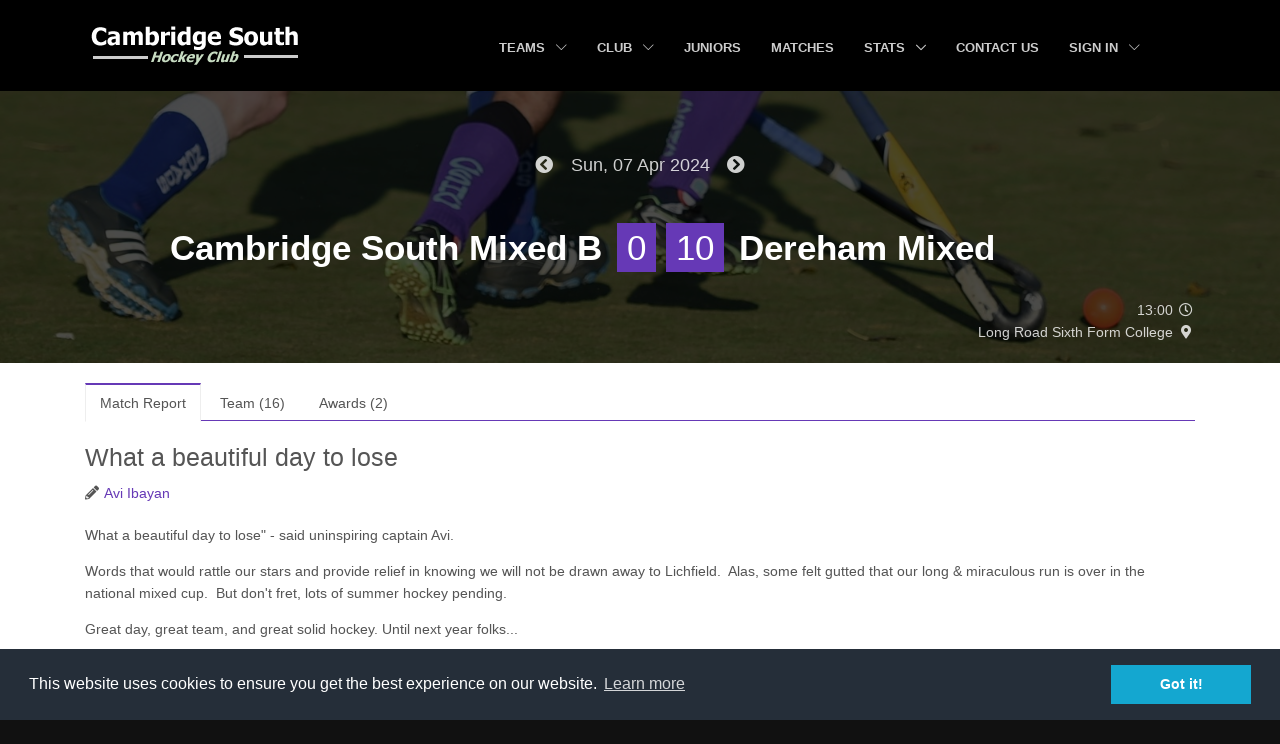

--- FILE ---
content_type: text/html; charset=utf-8
request_url: https://cambridgesouthhockeyclub.co.uk/matches/6264/
body_size: 42962
content:







  
  





<!DOCTYPE html>
<html lang="en">

<head>
  <title>Cambridge South Hockey Club | What a beautiful day to lose</title>
  <meta name="description" content="We are a friendly, lively, Cambridge-based club who run several men's and ladies' teams as well as indoor, veterans and mixed sides and a growing junior section.">
  <meta charset="utf-8">
  <meta name="viewport" content="width=device-width, initial-scale=1, shrink-to-fit=no">
  <meta http-equiv="x-ua-compatible" content="ie=edge"> 
  <meta name="keywords" content="Cambridge, Hockey, Club, ">
  <meta name="google-site-verification" content="eUvtMzSkmJ0mzqjwpjJNy0-hEfemcWuWE2yf33Xqg70" />
  <meta name="version" content="1.1.12">
   

  
  
  <!-- Favicon and touch icons -->
  <link rel="shortcut icon" href="https://cshc-v3.s3.amazonaws.com/static/ico/favicon.ico">
  <link rel="apple-touch-icon-precomposed" href="https://cshc-v3.s3.amazonaws.com/static/ico/apple-touch-icon.png" />
  <link rel="apple-touch-icon-precomposed" sizes="57x57" href="https://cshc-v3.s3.amazonaws.com/static/ico/apple-touch-icon-57x57.png" />
  <link rel="apple-touch-icon-precomposed" sizes="72x72" href="https://cshc-v3.s3.amazonaws.com/static/ico/apple-touch-icon-72x72.png" />
  <link rel="apple-touch-icon-precomposed" sizes="76x76" href="https://cshc-v3.s3.amazonaws.com/static/ico/apple-touch-icon-76x76.png" />
  <link rel="apple-touch-icon-precomposed" sizes="114x114" href="https://cshc-v3.s3.amazonaws.com/static/ico/apple-touch-icon-114x114.png" />
  <link rel="apple-touch-icon-precomposed" sizes="120x120" href="https://cshc-v3.s3.amazonaws.com/static/ico/apple-touch-icon-120x120.png" />
  <link rel="apple-touch-icon-precomposed" sizes="144x144" href="https://cshc-v3.s3.amazonaws.com/static/ico/apple-touch-icon-144x144.png" />
  <link rel="apple-touch-icon-precomposed" sizes="152x152" href="https://cshc-v3.s3.amazonaws.com/static/ico/apple-touch-icon-152x152.png" />
  <link rel="apple-touch-icon-precomposed" sizes="180x180" href="https://cshc-v3.s3.amazonaws.com/static/ico/apple-touch-icon-180x180.png" />

  <link rel="stylesheet" href="https://cshc-v3.s3.amazonaws.com/media/CACHE/css/54f260668cd0.css" type="text/css" />
  <link rel="stylesheet" href="https://use.fontawesome.com/releases/v5.0.13/css/all.css">
  <link rel="stylesheet" href="https://cshc-v3.s3.amazonaws.com/media/CACHE/css/0b4e5a865f96.css" type="text/css" />
  
  <link rel="stylesheet" href="https://cshc-v3.s3.amazonaws.com/media/CACHE/css/2bf496202fc2.css" type="text/css" />
  
 
  
  
  
  <script type="text/javascript" src="//platform-api.sharethis.com/js/sharethis.js#property=5a197be106d3310011e612b3&product=inline-share-buttons"></script>
  

  
  

<link rel="stylesheet" type="text/css" href="//cdnjs.cloudflare.com/ajax/libs/cookieconsent2/3.0.3/cookieconsent.min.css" />
<script src="//cdnjs.cloudflare.com/ajax/libs/cookieconsent2/3.0.3/cookieconsent.min.js"></script>
<script>
window.addEventListener("load", function(){
window.cookieconsent.initialise({
  "palette": {
    "popup": {
      "background": "#252e39"
    },
    "button": {
      "background": "#14a7d0"
    }
  },
  "content": {
    "href": "/cookie-policy/"
  }
})});
</script>
</head>

<body>
  <main>
    <header id="js-header" class="u-header u-header--static" data-header-fix-moment="100" data-event="hover">
      <div class="u-header__section u-header__section--dark g-transition-0_3 g-py-10 g-bg-black" data-header-fix-moment-exclude="g-py-10" data-header-fix-moment-classes="u-shadow-v18 g-py-0">
        



<nav class="js-mega-menu navbar navbar-expand-lg hs-menu-horizontal">
  <div class="container">
    <!-- Responsive Toggle Button -->
    <button class="navbar-toggler navbar-toggler-right btn g-line-height-1 g-brd-none g-pa-0 g-pos-abs g-top-3 g-right-0" type="button" aria-label="Toggle navigation" aria-expanded="false" aria-controls="navBar" data-toggle="collapse" data-target="#navBar">
      <span class="hamburger hamburger--slider">
    <span class="hamburger-box">
      <span class="hamburger-inner"></span>
      </span>
      </span>
    </button>
    <!-- End Responsive Toggle Button -->

    <!-- Logo -->
    <a href="/" class="navbar-brand">
      <img src="https://cshc-v3.s3.amazonaws.com/static/img/logo.png" alt="CSHC Logo">
    </a>
    <!-- End Logo -->

    <!-- Navigation -->
    <div class="collapse navbar-collapse align-items-center flex-sm-row g-pt-10 g-pt-5--lg g-mr-40--lg" id="navBar">
      <ul class="navbar-nav text-uppercase g-pos-rel g-font-weight-600 ml-auto">
        
        <!-- Teams -->
        <li class="hs-has-mega-menu nav-item  g-mx-10--lg g-mx-15--xl" data-animation-in="fadeIn" data-animation-out="fadeOut" data-position="left" data-max-width="70%">
          <a id="mega-menu-label-teams" href="#" class="nav-link g-py-7 g-px-0" aria-haspopup="true" aria-expanded="false">Teams
              <i class="hs-icon hs-icon-arrow-bottom g-font-size-11 g-ml-7"></i>
          </a>
          <div class="w-100 hs-mega-menu u-shadow-v11 font-weight-normal g-brd-top g-brd-primary g-brd-top-2 g-bg-black g-mt-21 g-mt-11--lg--scrolling" aria-labelledby="mega-menu-label-teams" style="display: none;">
              <div class="row align-items-stretch no-gutters">
                
                <div class="col-lg-4 g-mt-10 ">
                  <h4 class="h5 text-uppercase g-font-weight-600">Mens</h4>
                  <ul class="list-unstyled">
                    
                    <li class="dropdown-item ">
                      <a href="/teams/m1/" class="nav-link">Mens 1sts</a>
                    </li>
                    
                    <li class="dropdown-item ">
                      <a href="/teams/m2/" class="nav-link">Mens 2nds</a>
                    </li>
                    
                    <li class="dropdown-item ">
                      <a href="/teams/m3/" class="nav-link">Mens 3rds</a>
                    </li>
                    
                    <li class="dropdown-item ">
                      <a href="/teams/m4/" class="nav-link">Mens 4ths</a>
                    </li>
                    
                    <li class="dropdown-item ">
                      <a href="/teams/m5/" class="nav-link">Mens 5ths</a>
                    </li>
                    
                    <li class="dropdown-item ">
                      <a href="/teams/m6/" class="nav-link">Mens 6ths</a>
                    </li>
                    
                    <li class="dropdown-item ">
                      <a href="/teams/m7/" class="nav-link">Mens 7ths</a>
                    </li>
                    
                    <li class="dropdown-item  g-brd-top g-brd-gray-dark-v3">
                      <a href="/teams/m-in/" class="nav-link">Mens Indoor</a>
                    </li>
                    
                    <li class="dropdown-item ">
                      <a href="/teams/mv/" class="nav-link">Mens Vets</a>
                    </li>
                    
                    </ul>
                </div>
                
                <div class="col-lg-4 g-mt-10 g-brd-left--lg g-brd-gray-light-v5">
                  <h4 class="h5 text-uppercase g-font-weight-600">Ladies</h4>
                  <ul class="list-unstyled">
                    
                    <li class="dropdown-item ">
                      <a href="/teams/l1/" class="nav-link">Ladies 1sts</a>
                    </li>
                    
                    <li class="dropdown-item ">
                      <a href="/teams/l2/" class="nav-link">Ladies 2nds</a>
                    </li>
                    
                    <li class="dropdown-item ">
                      <a href="/teams/l3/" class="nav-link">Ladies 3rds</a>
                    </li>
                    
                    <li class="dropdown-item ">
                      <a href="/teams/l4/" class="nav-link">Ladies 4ths</a>
                    </li>
                    
                    <li class="dropdown-item ">
                      <a href="/teams/l5/" class="nav-link">Ladies 5ths</a>
                    </li>
                    
                    <li class="dropdown-item ">
                      <a href="/teams/l6/" class="nav-link">Ladies 6ths</a>
                    </li>
                    
                    <li class="dropdown-item ">
                      <a href="/teams/l7/" class="nav-link">Ladies 7ths</a>
                    </li>
                    
                    <li class="dropdown-item  g-brd-top g-brd-gray-dark-v3">
                      <a href="/teams/l-in/" class="nav-link">Ladies Indoor</a>
                    </li>
                    
                    <li class="dropdown-item ">
                      <a href="/teams/lv/" class="nav-link">Ladies Vets</a>
                    </li>
                    
                    </ul>
                </div>
                
                <div class="col-lg-4 g-mt-10 g-brd-left--lg g-brd-gray-light-v5">
                  <h4 class="h5 text-uppercase g-font-weight-600">Other</h4>
                  <ul class="list-unstyled">
                    
                    <li class="dropdown-item ">
                      <a href="/teams/mixed-a/" class="nav-link">Mixed A</a>
                    </li>
                    
                    <li class="dropdown-item ">
                      <a href="/teams/mixed-b/" class="nav-link">Mixed B</a>
                    </li>
                    
                    </ul>
                </div>
                
              </div>
              <div class="row no-gutters">
                <div class="g-brd-top g-brd-white text-lg-center dropdown-item ">
                    <a href="/teams/" class="nav-link">All Teams</a>
                </div>
              </div>
          </div>
        </li>

        <!-- Club -->
        <li class="hs-has-mega-menu nav-item g-mx-10--lg g-mx-15--xl" data-animation-in="fadeIn" data-animation-out="fadeOut" data-position="left"  data-max-width="55%">
          <a id="mega-menu-label-club" href="#" class="nav-link g-py-7 g-px-0" aria-haspopup="true" aria-expanded="false">Club
            <i class="hs-icon hs-icon-arrow-bottom g-font-size-11 g-ml-7"></i>
          </a>
          <div class="w-100 hs-mega-menu u-shadow-v11 font-weight-normal g-brd-top g-brd-primary g-brd-top-2 g-bg-black g-mt-21 g-mt-11--lg--scrolling" aria-labelledby="mega-menu-label-club" style="display: none;">
            <div class="row align-items-stretch no-gutters">
              <div class="col-lg-6 g-mt-10">
                  <h4 class="h5 text-uppercase g-font-weight-600">Playing</h4>
                  <ul class="list-unstyled">
                    <li class="dropdown-item ">
                      <a href="/join-us/" class="nav-link">Join Us</a>
                    </li>
                    <li class="dropdown-item ">
                      <a href="/about/directions/" class="nav-link">Directions</a>
                    </li>
                    <li class="dropdown-item ">
                      <a href="/training/" class="nav-link">Training</a>
                    </li>
                    <li class="dropdown-item">
                      <a href="/join-us/#fees" class="nav-link">Fees</a>
                    </li>
                    <li class="dropdown-item ">
                      <a href="/about/kit/" class="nav-link">Kit</a>
                    </li>
                    <li class="dropdown-item ">
                      <a href="/training/masters/" class="nav-link">Women's Masters</a>
                    </li>
                  </ul>
                </div>
                <div class="col-lg-6 g-mt-10 g-brd-left--lg g-brd-gray-light-v5">
                  <h4 class="h5 text-uppercase g-font-weight-600">Club Info</h4>
                  <ul class="list-unstyled">
                    <li class="dropdown-item ">
                      <a href="/about/" class="nav-link">About Us</a>
                    </li>
                    <li class="dropdown-item ">
                      <a href="/blog/" class="nav-link">News</a>
                    </li>
                    <li class="dropdown-item ">
                      <a href="/about/committee/" class="nav-link">Committee</a>
                    </li>
                    <li class="dropdown-item ">
                      <a href="/calendar/" class="nav-link">Calendar</a>
                    </li>
                    <li class="dropdown-item">
                      <a href="http://shop.cambridgesouthhockeyclub.co.uk" class="nav-link">Shop</a>
                    </li>
                    <li class="dropdown-item ">
                      <a href="/offers" class="nav-link">Members Offers</a>
                    </li>
                  </ul>
                </div>
            </div>
          </div>
        </li>

        <li class="nav-item g-mx-10--lg g-mx-15--xl">
          <a href="/juniors/" class="nav-link g-py-7 g-px-0 ">Juniors
          </a>
        </li>

        <li class="nav-item g-mx-10--lg g-mx-15--xl">
          <a href="/matches/" class="nav-link g-py-7 g-px-0 ">Matches
          </a>
        </li>

        <li class="nav-item hs-has-sub-menu  g-mx-10--lg g-mx-15--xl" data-animation-in="fadeIn" data-animation-out="fadeOut">
          <a id="nav-link--stats" href="#" class="nav-link g-py-7 g-px-0" aria-haspopup="true" aria-expanded="false" aria-controls="nav-submenu--stats">Stats
          </a>
          <ul class="hs-sub-menu list-unstyled u-shadow-v11 g-bg-black g-brd-top g-brd-primary g-brd-top-2 g-min-width-220 g-mt-21 g-mt-11--lg--scrolling" id="nav-submenu--stats" aria-labelledby="nav-link--stats" style="display: none;">
            <li class="dropdown-item g-brd-bottom g-brd-white ">
              <a href="/stats/" class="nav-link">Overview</a>
            </li>
            <li class="dropdown-item ">
                <a href="/members/" class="nav-link">Member Playing Records</a>
            </li>
            <li class="dropdown-item ">
              <a href="/teams/playing-record/" class="nav-link">Team Playing Records</a>
            </li>
            <li class="dropdown-item ">
              <a href="/matches/goal-king/" class="nav-link">Goal King</a>
            </li>
            <li class="dropdown-item ">
              <a href="/teams/southerners/" class="nav-link">Southerners League</a>
            </li>
            <li class="dropdown-item ">
              <a href="/opposition/clubs/" class="nav-link">Rivals</a>
            </li>
            <li class="dropdown-item ">
              <a href="/matches/accidental-tourist/" class="nav-link">Accidental Tourist</a>
            </li>
            <li class="dropdown-item ">
              <a href="/matches/naughty-step/" class="nav-link">The Naughty Step</a>
            </li>
            <li class="dropdown-item ">
              <a href="/awards/end-of-season/" class="nav-link">Club Award Winners</a>
            </li>
          </ul>
        </li>

        <li class="nav-item g-mx-10--lg g-mx-15--xl">
          <a href="/contact/" class="nav-link g-py-7 g-px-0 ">Contact Us
        
          </a>
        </li>

        
        
        <li class="hs-has-mega-menu nav-item g-mx-10--lg g-mx-15--xl" data-animation-in="fadeIn" data-animation-out="fadeOut" data-position="left">
          <a id="mega-menu-label-login" href="#" class="nav-link g-py-7 g-px-0" aria-haspopup="true" aria-expanded="false">Sign In
            <i class="hs-icon hs-icon-arrow-bottom g-font-size-11 g-ml-7"></i>
          </a>
          <div class="w-100 g-bg-black hs-mega-menu u-shadow-v11 font-weight-normal g-brd-top g-brd-primary g-brd-top-2 g-mt-21 g-mt-11--lg--scrolling" aria-labelledby="mega-menu-label-login" style="display: none;">
            <form class="g-pa-30" action="/accounts/login/" method="post"><input type='hidden' name='csrfmiddlewaretoken' value='JjXTHiC9WiitwhwOAna0XZNyUFGmL02uou8yFR7APdVu7j3P3Djwbc3NIWr5Ummq' />
              <input type="hidden" name="next" value="/matches/6264/"/>
              <div class="g-max-width-780 mx-auto">
                <div class="row">
                  <div class="col-lg-5 g-mb-20 g-mb-0--lg">
                      <input class="form-control g-color-white g-color-white--focus g-bg-transparent g-bg-transparent--focus g-brd-white-opacity-0_3 g-brd-white--focus g-py-13 g-px-15" type="email" name="login" placeholder="Email" tabindex="1">
                      <small class="d-block g-px-15 g-py-5">
                      <a class="g-color-white-opacity-0_8 g-color-white--hover" href="/accounts/signup/">Create a new account</a>
                    </small>
                  </div>
        
                  <div class="col-lg-5 g-mb-20 g-mb-0--lg">
                    <input class="form-control g-color-white g-color-white--focus g-bg-transparent g-bg-transparent--focus g-brd-white-opacity-0_3 g-brd-white--focus g-py-13 g-px-15" type="password" name="password" placeholder="Password" tabindex="2">
                    <small class="d-block g-px-15 g-py-5">
                      <a class="g-color-white-opacity-0_8 g-color-white--hover" href="/accounts/password/reset/">Forgotten password?</a>
                     </small>
                  </div>
        
                  <div class="col-lg-2 text-md-right text-lg-left">
                    <button class="btn u-btn-primary text-uppercase g-py-13 g-px-15" type="submit" tabindex="3">Sign In</button>
                  </div>
                </div>
                <div class="row">
                  <div class="col-lg-5">
                    <div class="d-block g-pt-15">
                      <label class="u-check g-pl-25 g-color-white-opacity-0_8 g-color-white--hover">
                        <input class="g-hidden-xs-up g-pos-abs g-top-0 g-left-0" type="checkbox" name="remember"  checked="">
                        <div class="u-check-icon-checkbox-v4 g-color-white g-color-white--focus g-bg-transparent g-bg-transparent--focus g-brd-white-opacity-0_3 g-brd-white--focus g-absolute-centered--y g-left-0">
                          <i class="fas g-rounded-2" data-check-icon=""></i>
                        </div>
                        Keep signed in
                      </label>
                    </div>
                  </div>
                </div>
                
                <div class="row">
                  <div class="col-lg-12">
                    <div class="d-flex justify-content-center text-center g-mb-30">
                      <div class="d-inline-block align-self-center g-width-50 g-height-1 g-bg-gray-light-v1"></div>
                      <span class="align-self-center g-color-gray-dark-v3 mx-4">OR</span>
                      <div class="d-inline-block align-self-center g-width-50 g-height-1 g-bg-gray-light-v1"></div>
                    </div>
                    

<ul class="list-inline text-center mb-4">
  <li class="list-inline-item g-mx-2">
    <a class="u-icon-v1 u-icon-size--sm u-icon-slide-up--hover g-color-white g-bg-facebook rounded-circle" href="javascript:allauth.facebook.login%28%27%27%2C%20%27authenticate%27%2C%20%27login%27%29">
      <i class="g-font-size-default g-line-height-1 u-icon__elem-regular fab fa-facebook-f"></i>
      <i class="g-font-size-default g-line-height-0_8 u-icon__elem-hover fab fa-facebook-f"></i>
    </a>
  </li>
  <li class="list-inline-item g-mx-2">
    <a class="u-icon-v1 u-icon-size--sm u-icon-slide-up--hover g-color-white g-bg-twitter rounded-circle" href="/accounts/twitter/login/?method=oauth2">
      <i class="g-font-size-default g-line-height-1 u-icon__elem-regular fab fa-twitter"></i>
      <i class="g-font-size-default g-line-height-0_8 u-icon__elem-hover fab fa-twitter"></i>
    </a>
  </li>
  <li class="list-inline-item g-mx-2">
    <a class="u-icon-v1 u-icon-size--sm u-icon-slide-up--hover g-color-white g-bg-google-plus rounded-circle" href="/accounts/google/login/?method=oauth2">
      <i class="g-font-size-default g-line-height-1 u-icon__elem-regular fab fa-google"></i>
      <i class="g-font-size-default g-line-height-0_8 u-icon__elem-hover fab fa-google"></i>
    </a>
  </li>
  <li class="list-inline-item g-mx-2">
    <a class="u-icon-v1 u-icon-size--sm u-icon-slide-up--hover g-color-white g-bg-linkedin rounded-circle" href="/accounts/linkedin_oauth2/login/?method=oauth2">
      <i class="g-font-size-default g-line-height-1 u-icon__elem-regular fab fa-linkedin-in"></i>
      <i class="g-font-size-default g-line-height-0_8 u-icon__elem-hover fab fa-linkedin-in"></i>
    </a>
  </li>
</ul>



<div id="fb-root"></div>
<script id="allauth-facebook-settings" type="application/json">
{"appId": "2146751588684280", "version": "v4.0", "locale": "en_GB", "initParams": {"appId": "2146751588684280", "version": "v4.0", "cookie": true}, "loginOptions": {"auth_type": "reauthenticate", "scope": "email,public_profile", "auth_nonce": "1hHYI3D4XF8K24aUDRInTdmbRtixgLZN"}, "loginByTokenUrl": "https://cambridgesouthhockeyclub.co.uk/accounts/facebook/login/token/", "cancelUrl": "https://cambridgesouthhockeyclub.co.uk/accounts/social/login/cancelled/", "logoutUrl": "https://cambridgesouthhockeyclub.co.uk/accounts/logout/", "loginUrl": "https://cambridgesouthhockeyclub.co.uk/accounts/facebook/login/", "errorUrl": "https://cambridgesouthhockeyclub.co.uk/accounts/social/login/error/", "csrfToken": "eJ7yIiRNh50VaDxcJ6yXgf35jhbroB1VTUidGRmea0DWLF4dcmHtusjk7yWaxXlR"}
</script>
<script type="text/javascript" src="https://cshc-v3.s3.amazonaws.com/static/facebook/js/fbconnect.js"></script>




    
                  </div>              
                </div>
                
              </div>
            </form>
          </div>
        </li>
        
      </ul>
    </div>
    <!-- End Navigation -->
  </div>
</nav>

      </div>
    </header>
    
    








<section class="g-bg-cover g-bg-size-cover g-bg-pos-bottom-center g-bg-black-opacity-0_7--after" data-bg-img-src="https://cshc-v3.s3.amazonaws.com/static/img/matches/mixed.jpg" style="background-image: url(&quot;https://cshc-v3.s3.amazonaws.com/static/img/matches/mixed.jpg&quot;);">
  <div class="match-header container g-pos-rel g-z-index-1 g-py-20">
    <div class="g-py-20 g-py-40--lg g-color-white-opacity-0_8 text-center g-font-size-14 g-font-size-16--md g-font-size-18--lg">
      <a class="g-color-white-opacity-0_8 g-color-white--hover" href="/matches/6266/" title="Mixed-B 2-4 Blackheath Outcasts">
        <i class="fas fa-fw fa-chevron-circle-left g-mr-10"></i></a>
      <a href="#" class="g-color-white-opacity-0_8 g-color-white--hover" data-toggle="popover" data-trigger="focus" data-html="true" data-placement="bottom" data-content="&lt;ul id=&quot;matches-on-date-popover&quot; class=&quot;list-unstyled text-left&quot;&gt;
  
    
      &lt;li class=&quot;g-my-6&quot;&gt;
        &lt;a class=&quot;ellipsize&quot; href=&quot;/matches/6263/&quot; title=&quot;Match details&quot;&gt;
          &lt;i class=&quot;g-mr-5 fas fa-file-alt&quot;&gt;&lt;/i&gt;
          Mixed-A 3-4 Bromsgrove Mixed
        &lt;/a&gt;
        
      &lt;/li&gt;
    
  
&lt;/ul&gt;
" data-original-title="Other matches on Sun, 07 Apr 2024">
        Sun, 07 Apr 2024</a>
      <a class="g-color-white-opacity-0_8 g-color-white--hover" href="/matches/6593/" title="Mixed-B 0-2 Bishops Stortford Mixed B">
        <i class="fas fa-fw fa-chevron-circle-right g-ml-10"></i></a>
    </div>
    <table>
      <tbody>
        <tr class="g-font-size-16 g-font-size-26--md g-font-size-35--lg">
          <td class="team-name our-team text-right">
            <a class="g-color-white no-break" href="/teams/mixed-b/">Cambridge South Mixed B</a>
          </td>
          <td class="team-score">
            <div class="text-center g-color-white">
              
                <span class="team-score-box">0</span>
                <span class="team-score-box">10</span>
              
            </div>
          </td>
          <td class="team-name opp-team text-left">
            <a class="g-color-white" href="/opposition/clubs/dereham/">Dereham Mixed</a>
          </td>
        </tr>
        <tr>
          <td class="scorers text-right">
            <div class="g-color-white-opacity-0_8 g-font-size-14 g-font-size-16--md g-font-size-18--lg">
              
            </div>
          </td>
        </tr>
      </tbody>
    </table>
    <div class="d-flex justify-content-between align-items-end">
      <div class="g-color-white-opacity-0_8 g-pt-20 g-font-size-14 g-font-size-16--md g-font-size-18--lg">
        
        
        
      </div>
      <div class="text-right g-color-white-opacity-0_8 g-pt-20">
        <div>13:00<i class="far fa-clock fa-fw g-ml-5"></i></div>
        <div><a class="g-color-white-opacity-0_8 g-color-white--hover" href="/venues/long-road/" title="Venue details">Long Road Sixth Form College</a><i class="fas fa-map-marker-alt fa-fw g-ml-5"></i></div>
      </div>
    </div>
  </div>
</section>
<section class="container g-pt-20 g-pb-40">
  <!-- Nav tabs -->
  <ul class="nav u-nav-cshc u-nav-primary" role="tablist" data-target="tabs-match-detail" data-btn-classes="btn btn-md btn-block u-btn-outline-primary">
    
      

<li class="nav-item">
  <a id="tab-nav-report" class="nav-link active" data-toggle="tab" href="#tab-report" role="tab">Match Report</a>
</li>
      

<li class="nav-item">
  <a id="tab-nav-team" class="nav-link" data-toggle="tab" href="#tab-team" role="tab">Team (16)</a>
</li>
      

<li class="nav-item">
  <a id="tab-nav-awards" class="nav-link" data-toggle="tab" href="#tab-awards" role="tab">Awards (2)</a>
</li>
    
  </ul>
  <!-- End Nav tabs -->

  <!-- Tab panes -->
  <div id="tabs-match-detail" class="tab-content g-pt-20">
    
      

<div class="tab-pane fade show active" id="tab-report" role="tabpanel">
  


<div class="g-mb-20 g-color-main">
  <h3>What a beautiful day to lose</h3>
  
    <i class="fas fa-pencil-alt g-mr-5"></i><a href='/members/1046/' title='Avi Ibayan'>Avi Ibayan</a>
  
</div>
<div class="g-mb-20 cshc-article g-color-main">
  
    <p>What a beautiful day to lose&quot; - said uninspiring captain Avi.</p>

<p>Words that would rattle our stars and provide relief in knowing we will not be drawn away to Lichfield.&nbsp; Alas, some felt gutted that our long &amp; miraculous run is over in the national mixed cup.&nbsp; But don&#39;t fret, lots of summer hockey pending.</p>

<p>Great day, great team, and great solid hockey. Until next year folks...</p>

<p>Full match report pending.</p>

  
</div>
<div id="comments g-py-40">
  <div class="sharethis-inline-share-buttons"></div>
  

<div  class="u-heading-v1-4 g-bg-main g-brd-gray-light-v2 g-my-20">
  <h2 class="h3 u-heading-v1__title">Comments</h2>
</div>
  



<div id="comments-None" data-object-id="None" class="comments  empty">
  
</div>








  <section class="g-brd-around g-brd-5 g-brd-gray-light-v4 g-pa-30">
    <div class="row">
      <div class="col-md-9 align-self-center">
        <h3 class="h4">You must be logged in to comment.
        </h3>
        <p class="lead g-mb-20 g-mb-0--md">If you haven't created an account yet, you can <a href="/accounts/signup/">sign up here</a>.</p>
      </div>
  
      <div class="col-md-3 align-self-center text-md-right">
        <a class="btn btn-md u-btn-primary g-brd-2 rounded-0" href="/accounts/login/?next=/matches/6264/#comment-form-6264">Login</a>
      </div>
    </div>
  </section>



    
</div>
</div>
      

<div class="tab-pane fade show" id="tab-team" role="tabpanel">
  


<div class="row g-my-20">
  
    <div class="col-6 col-md-4 col-lg-3 col-xl-2">
      <a title="View profile" href="/members/677/">
        <div class="d-flex align-items-center g-mb-20">
          


<div class="flex-2 g-pr-10 g-pos-rel">
  
    <img class="u-shadow-v29 w-100 rounded-circle" src="https://cshc-v3.s3.amazonaws.com/media/cache/a3/f7/a3f78bd87c8eb5ef720b743302dadbb4.png">
  
</div>
          <h4 class="flex-3 ellipsize g-font-size-18 g-font-size-18--md g-font-size-16--lg g-font-weight-600 mb-1">George<br/>Toynton</h4>
        </div>
      </a>
    </div>
  
    <div class="col-6 col-md-4 col-lg-3 col-xl-2">
      <a title="View profile" href="/members/365/">
        <div class="d-flex align-items-center g-mb-20">
          


<div class="flex-2 g-pr-10 g-pos-rel">
  
    <img class="u-shadow-v29 w-100 rounded-circle" src="https://cshc-v3.s3.amazonaws.com/media/cache/bb/b0/bbb0228104edbc57f301e09f40f82061.jpg">
  
</div>
          <h4 class="flex-3 ellipsize g-font-size-18 g-font-size-18--md g-font-size-16--lg g-font-weight-600 mb-1">Joe<br/>Whittaker</h4>
        </div>
      </a>
    </div>
  
    <div class="col-6 col-md-4 col-lg-3 col-xl-2">
      <a title="View profile" href="/members/519/">
        <div class="d-flex align-items-center g-mb-20">
          


<div class="flex-2 g-pr-10 g-pos-rel">
  
    <div class=" g-pos-rel w-100 u-shadow-v29 rounded-circle shirt-wrapper" style="width: 60px;">
      <img class="w-100" src="https://cshc-v3.s3.amazonaws.com/static/img/kit/ladies_shirt_sq_y1.png">
      <div class="g-pos-abs text-center shirt-number">32</div>
    </div>
  
</div>
          <h4 class="flex-3 ellipsize g-font-size-18 g-font-size-18--md g-font-size-16--lg g-font-weight-600 mb-1">Laurie<br/>McKenzie-Rosselli</h4>
        </div>
      </a>
    </div>
  
    <div class="col-6 col-md-4 col-lg-3 col-xl-2">
      <a title="View profile" href="/members/94/">
        <div class="d-flex align-items-center g-mb-20">
          


<div class="flex-2 g-pr-10 g-pos-rel">
  
    <img class="u-shadow-v29 w-100 rounded-circle" src="https://cshc-v3.s3.amazonaws.com/media/cache/40/57/405744a31b3c050d08d7a841069b9e1d.jpg">
  
</div>
          <h4 class="flex-3 ellipsize g-font-size-18 g-font-size-18--md g-font-size-16--lg g-font-weight-600 mb-1">Matt<br/>Kern</h4>
        </div>
      </a>
    </div>
  
    <div class="col-6 col-md-4 col-lg-3 col-xl-2">
      <a title="View profile" href="/members/1046/">
        <div class="d-flex align-items-center g-mb-20">
          


<div class="flex-2 g-pr-10 g-pos-rel">
  
    <img class="u-shadow-v29 w-100 rounded-circle" src="https://cshc-v3.s3.amazonaws.com/media/cache/aa/6d/aa6d20833e1541ee6703d00f322751e8.jpg">
  
</div>
          <h4 class="flex-3 ellipsize g-font-size-18 g-font-size-18--md g-font-size-16--lg g-font-weight-600 mb-1">Avi<br/>Ibayan</h4>
        </div>
      </a>
    </div>
  
    <div class="col-6 col-md-4 col-lg-3 col-xl-2">
      <a title="View profile" href="/members/1253/">
        <div class="d-flex align-items-center g-mb-20">
          


<div class="flex-2 g-pr-10 g-pos-rel">
  
    <img class="u-shadow-v29 w-100 rounded-circle" src="https://cshc-v3.s3.amazonaws.com/media/cache/0c/a0/0ca08c6430937113fd7b761182b4a363.jpg">
  
</div>
          <h4 class="flex-3 ellipsize g-font-size-18 g-font-size-18--md g-font-size-16--lg g-font-weight-600 mb-1">Justin<br/>Lecher</h4>
        </div>
      </a>
    </div>
  
    <div class="col-6 col-md-4 col-lg-3 col-xl-2">
      <a title="View profile" href="/members/1124/">
        <div class="d-flex align-items-center g-mb-20">
          


<div class="flex-2 g-pr-10 g-pos-rel">
  
    <div class=" g-pos-rel w-100 u-shadow-v29 rounded-circle shirt-wrapper" style="width: 60px;">
      <img class="w-100" src="https://cshc-v3.s3.amazonaws.com/static/img/kit/ladies_shirt_sq_y1.png">
      <div class="g-pos-abs text-center shirt-number">12</div>
    </div>
  
</div>
          <h4 class="flex-3 ellipsize g-font-size-18 g-font-size-18--md g-font-size-16--lg g-font-weight-600 mb-1">Harry<br/>Lusty</h4>
        </div>
      </a>
    </div>
  
    <div class="col-6 col-md-4 col-lg-3 col-xl-2">
      <a title="View profile" href="/members/1138/">
        <div class="d-flex align-items-center g-mb-20">
          


<div class="flex-2 g-pr-10 g-pos-rel">
  
    <img class="u-shadow-v29 w-100 rounded-circle" src="https://cshc-v3.s3.amazonaws.com/media/cache/9f/f8/9ff8edfad6250fb3d41cb771839b41dd.jpg">
  
</div>
          <h4 class="flex-3 ellipsize g-font-size-18 g-font-size-18--md g-font-size-16--lg g-font-weight-600 mb-1">Lottie<br/>Fraigneau</h4>
        </div>
      </a>
    </div>
  
    <div class="col-6 col-md-4 col-lg-3 col-xl-2">
      <a title="View profile" href="/members/716/">
        <div class="d-flex align-items-center g-mb-20">
          


<div class="flex-2 g-pr-10 g-pos-rel">
  
    <div class=" g-pos-rel w-100 u-shadow-v29 rounded-circle shirt-wrapper" style="width: 60px;">
      <img class="w-100" src="https://cshc-v3.s3.amazonaws.com/static/img/kit/ladies_shirt_sq_y1.png">
      <div class="g-pos-abs text-center shirt-number">98</div>
    </div>
  
</div>
          <h4 class="flex-3 ellipsize g-font-size-18 g-font-size-18--md g-font-size-16--lg g-font-weight-600 mb-1">Catriona<br/>West</h4>
        </div>
      </a>
    </div>
  
    <div class="col-6 col-md-4 col-lg-3 col-xl-2">
      <a title="View profile" href="/members/1212/">
        <div class="d-flex align-items-center g-mb-20">
          


<div class="flex-2 g-pr-10 g-pos-rel">
  
    <img class="u-shadow-v29 w-100 rounded-circle" src="https://cshc-v3.s3.amazonaws.com/media/cache/4a/9b/4a9b3eceaf31fec01fa1acb1775d3f9c.jpg">
  
</div>
          <h4 class="flex-3 ellipsize g-font-size-18 g-font-size-18--md g-font-size-16--lg g-font-weight-600 mb-1">Charlie<br/>Curedale-Rayner</h4>
        </div>
      </a>
    </div>
  
    <div class="col-6 col-md-4 col-lg-3 col-xl-2">
      <a title="View profile" href="/members/1161/">
        <div class="d-flex align-items-center g-mb-20">
          


<div class="flex-2 g-pr-10 g-pos-rel">
  
    <img class="u-shadow-v29 w-100 rounded-circle" src="https://cshc-v3.s3.amazonaws.com/media/cache/c5/d7/c5d7960afc6dc7d83aecd9348704e26e.png">
  
</div>
          <h4 class="flex-3 ellipsize g-font-size-18 g-font-size-18--md g-font-size-16--lg g-font-weight-600 mb-1">Ali<br/>Hart</h4>
        </div>
      </a>
    </div>
  
    <div class="col-6 col-md-4 col-lg-3 col-xl-2">
      <a title="View profile" href="/members/1207/">
        <div class="d-flex align-items-center g-mb-20">
          


<div class="flex-2 g-pr-10 g-pos-rel">
  
    <div class=" g-pos-rel w-100 u-shadow-v29 rounded-circle shirt-wrapper" style="width: 60px;">
      <img class="w-100" src="https://cshc-v3.s3.amazonaws.com/static/img/kit/ladies_shirt_sq_y1.png">
      <div class="g-pos-abs text-center shirt-number">93</div>
    </div>
  
</div>
          <h4 class="flex-3 ellipsize g-font-size-18 g-font-size-18--md g-font-size-16--lg g-font-weight-600 mb-1">Katy<br/>Borgeson</h4>
        </div>
      </a>
    </div>
  
    <div class="col-6 col-md-4 col-lg-3 col-xl-2">
      <a title="View profile" href="/members/1218/">
        <div class="d-flex align-items-center g-mb-20">
          


<div class="flex-2 g-pr-10 g-pos-rel">
  
    <div class=" g-pos-rel w-100 u-shadow-v29 rounded-circle shirt-wrapper" style="width: 60px;">
      <img class="w-100" src="https://cshc-v3.s3.amazonaws.com/static/img/kit/ladies_shirt_sq_y1.png">
      <div class="g-pos-abs text-center shirt-number">103</div>
    </div>
  
</div>
          <h4 class="flex-3 ellipsize g-font-size-18 g-font-size-18--md g-font-size-16--lg g-font-weight-600 mb-1">Mo<br/>Hall</h4>
        </div>
      </a>
    </div>
  
    <div class="col-6 col-md-4 col-lg-3 col-xl-2">
      <a title="View profile" href="/members/1112/">
        <div class="d-flex align-items-center g-mb-20">
          


<div class="flex-2 g-pr-10 g-pos-rel">
  
    <img class="u-shadow-v29 w-100 rounded-circle" src="https://cshc-v3.s3.amazonaws.com/media/cache/a0/2c/a02c98d46734709aae3a447a336564d4.jpg">
  
</div>
          <h4 class="flex-3 ellipsize g-font-size-18 g-font-size-18--md g-font-size-16--lg g-font-weight-600 mb-1">Harry<br/>Schumann</h4>
        </div>
      </a>
    </div>
  
    <div class="col-6 col-md-4 col-lg-3 col-xl-2">
      <a title="View profile" href="/members/1071/">
        <div class="d-flex align-items-center g-mb-20">
          


<div class="flex-2 g-pr-10 g-pos-rel">
  
    <div class=" g-pos-rel w-100 u-shadow-v29 rounded-circle shirt-wrapper" style="width: 60px;">
      <img class="w-100" src="https://cshc-v3.s3.amazonaws.com/static/img/kit/mens_shirt_sq_y1.png">
      <div class="g-pos-abs text-center shirt-number">100</div>
    </div>
  
</div>
          <h4 class="flex-3 ellipsize g-font-size-18 g-font-size-18--md g-font-size-16--lg g-font-weight-600 mb-1">Kieran<br/>Birch</h4>
        </div>
      </a>
    </div>
  
    <div class="col-6 col-md-4 col-lg-3 col-xl-2">
      <a title="View profile" href="/members/1223/">
        <div class="d-flex align-items-center g-mb-20">
          


<div class="flex-2 g-pr-10 g-pos-rel">
  
    <div class=" g-pos-rel w-100 u-shadow-v29 rounded-circle shirt-wrapper" style="width: 60px;">
      <img class="w-100" src="https://cshc-v3.s3.amazonaws.com/static/img/kit/mens_shirt_sq_y1.png">
      <div class="g-pos-abs text-center shirt-number">32</div>
    </div>
  
</div>
          <h4 class="flex-3 ellipsize g-font-size-18 g-font-size-18--md g-font-size-16--lg g-font-weight-600 mb-1">Huw<br/>Thomas</h4>
        </div>
      </a>
    </div>
  
</div>
</div>
      

<div class="tab-pane fade show" id="tab-awards" role="tabpanel">
  
<div class="row g-my-20">
  
  
    <div class="col-12 col-md-6 col-lg-6">
      



<div class="award-card u-shadow-v3 g-bg-secondary g-brd-around g-brd-gray-light-v4 g-line-height-2 g-pa-20 g-mb-30 d-flex">
  


<div class="mr-3 award-image g-pos-rel">
  
    <img class="u-shadow-v29 w-100 rounded-circle" src="https://cshc-v3.s3.amazonaws.com/media/cache/eb/c4/ebc47f611d645bd637948aa4dd06f5c5.png">
  
</div>
  <div class="award-content">
    <h5>
      
        <a title="View profile" href="/members/677/">George Toynton</a>
      
    </h5>
    <div class="award-title g-mb-10">Player of the Match</div>
    <p class="award-comment">Kept it at 10. Top man. </p>
  </div>
</div>
    </div>
  
  
    <div class="col-12 col-md-6 col-lg-6">
      



<div class="award-card u-shadow-v3 g-bg-secondary g-brd-around g-brd-gray-light-v4 g-line-height-2 g-pa-20 g-mb-30 d-flex">
  


<div class="mr-3 award-image g-pos-rel">
  
    <div class=" g-pos-rel w-100 u-shadow-v29 rounded-circle shirt-wrapper" style="width: 200px;">
      <img class="w-100" src="https://cshc-v3.s3.amazonaws.com/static/img/kit/mens_shirt_sq_y1.png">
      <div class="g-pos-abs text-center shirt-number">32</div>
    </div>
  
</div>
  <div class="award-content">
    <h5>
      
        <a title="View profile" href="/members/1223/">Huw Thomas</a>
      
    </h5>
    <div class="award-title g-mb-10">Lemon of the Match</div>
    <p class="award-comment">It’s better to defend with a stick</p>
  </div>
</div>
    </div>
  
</div>
</div>
    
  </div>
  <!-- End Tab panes -->
  
  <div class="g-pt-20 text-right">
    
      


    
  </div>
</section>

    

<!-- Footer -->
<div class="g-bg-black-opacity-0_9 g-color-white-opacity-0_8">
  <div class="container">
    <div class="row">
    </div>
  </div>
</div>
<!-- End Footer -->

<!-- Copyright Footer -->
<footer class="g-bg-gray-dark-v1 g-color-white-opacity-0_8 g-py-20">
  <div class="container">
    <div class="row">
      <div class="col-md-8 text-center text-md-left g-mb-10 g-mb-0--md">
        <div class="d-lg-flex">
          <small class="d-block g-font-size-default g-mr-10 g-mb-10 g-mb-0--md">2026 © Cambridge South Hockey Club. All Rights Reserved.</small>
          <ul class="u-list-inline">
            <li class="list-inline-item">
              <a class="g-color-white-opacity-0_8 g-color-white--hover" href="/privacy-policy/">Privacy Policy</a>
            </li>
            
          </ul>
        </div>
      </div>

      <div class="col-md-4 align-self-center">
        <ul class="list-inline text-center text-md-right mb-0">
          <li class="list-inline-item g-mx-10" data-toggle="tooltip" data-placement="top" title="" data-original-title="CSHC on Facebook">
            <a href="https://www.facebook.com/cambridgesouthhc/" class="g-color-white-opacity-0_5 g-color-white--hover">
              <i class="fab fa-facebook-f"></i>
            </a>
          </li>
          <li class="list-inline-item g-mx-10" data-toggle="tooltip" data-placement="top" title="" data-original-title="CSHC on Twitter">
            <a href="https://twitter.com/cambsouthhc" class="g-color-white-opacity-0_5 g-color-white--hover">
              <i class="fab fa-twitter"></i>
            </a>
          </li>
          <li class="list-inline-item g-mx-10" data-toggle="tooltip" data-placement="top" title="" data-original-title="CSHC on Instagram">
            <a href="https://www.instagram.com/cambsouthhc/" class="g-color-white-opacity-0_5 g-color-white--hover">
              <i class="fab fa-instagram"></i>
            </a>
          </li>
        </ul>
      </div>
    </div>
  </div>
</footer>
<!-- End Copyright Footer -->


    <a class="js-go-to u-go-to-v1 animated zoomIn" href="#" data-type="fixed" data-position="{
  &quot;bottom&quot;: 15,
  &quot;right&quot;: 15
}" data-offset-top="400" data-compensation="#js-header" data-show-effect="zoomIn" style="display: inline-block; position: fixed; bottom: 15px; right: 15px;">
   <i class="fa fa-chevron-up"></i>
 </a>
  </main>

  <!-- JS Global Compulsory -->
  <script type="text/javascript" src="https://cshc-v3.s3.amazonaws.com/media/CACHE/js/df1dc34abb42.js"></script>
  <script >
    
    $(function () {
      $('[data-toggle="popover"]').popover();
      // initialization of header
      $.HSCore.components.HSHeader.init($('#js-header'));
      $.HSCore.helpers.HSHamburgers.init('.hamburger');
      // Initialization of HSMegaMenu component
      $('.js-mega-menu').HSMegaMenu();
      // Initialize tooltips everywhere
      $('[data-toggle="tooltip"]').tooltip();
      // initialization of go to
      $.HSCore.components.HSGoTo.init('.js-go-to');
    });
  </script>
  


<script type="text/javascript" src="https://cshc-v3.s3.amazonaws.com/media/CACHE/js/a918a5584fc9.js"></script>




<script type="text/javascript" src="https://cshc-v3.s3.amazonaws.com/media/CACHE/js/cf65a0a0c5b0.js"></script>

<script>
  $(document).on('ready', function () {
    // initialization of tabs
    $.HSCore.components.HSTabs.init('[role="tablist"]');
  });

  $(window).on('resize', function () {
    setTimeout(function () {
      $.HSCore.components.HSTabs.init('[role="tablist"]');
    }, 200);
  });
</script>
<script>
    $(function () {
      jQuery(".shirt-wrapper .shirt-number").fitText(0.8);
      jQuery("#tab-nav-team, #tab-nav-awards").on('click', function () {
        window.setTimeout(function () {
          jQuery(".shirt-wrapper .shirt-number").fitText(0.8);
        }, 300);
      });
    })
</script>



</body>

</html>

--- FILE ---
content_type: text/css
request_url: https://cshc-v3.s3.amazonaws.com/media/CACHE/css/2bf496202fc2.css
body_size: 993
content:
#comment-waiting{line-height:16px}#comment-waiting img{vertical-align:middle;padding:0 4px 0 10px}#comment-added-message,#comment-thanks{padding-left:10px}.comment-moderated-flag{font-variant:small-caps;margin-left:5px}#div_id_honeypot{display:none}ul.comment-list-wrapper{margin-left:0;padding-left:0}ul.comment-list-wrapper ul.comment-list-wrapper{margin-left:1em;padding-left:0}li.comment-wrapper{list-style:none;margin-left:0;padding-left:0}.js-comments-form-orig-position .comment-cancel-reply-link{display:none}.match-header table{table-layout:fixed}.match-header a{color:rgba(255,255,255,0.8)}.match-header a:hover{color:white}td.team-score{white-space:nowrap}td.team-name{width:50%}.team-name.our-team,td.scorers{padding-right:1rem}.team-name.opp-team{padding-left:1rem}.team-name a{line-height:1.2;font-weight:600}.team-score-box{background-color:#6639b6;padding:5px 10px}.award-card{position:relative}.award-card.man-of-the-match{border-color:#07d807!important}.award-card.lemon-of-the-match{border-color:#e2e277!important}.award-title{font-style:italic;font-weight:bold}.award-image{flex:1}.award-content{flex:3}.u-nav-cshc{border-color:#6639b6!important;border-bottom-style:solid;border-bottom-width:1px;border-bottom-color:#eee}.u-nav-cshc .nav-item{margin-bottom:-2px}.u-nav-cshc .nav-link{border-style:solid;border-width:2px 1px 1px;border-color:transparent}.u-nav-cshc .nav-link.active{border-color:#ccc #eee #fff;background-color:#fff}.u-nav-cshc.u-nav-light .nav-link{color:#fff}.u-nav-cshc.u-nav-light .nav-link.active{color:#fff;border-color:#ccc #eee transparent;background-color:#333}.u-nav-cshc.u-nav-light.flex-column .nav-link.active{border-color:#ccc transparent #ccc #eee;border-width:1px 0 1px 1px;background-color:#333}.u-nav-cshc.u-nav-primary .nav-link.active{border-color:#6639b6 #eee #fff}.u-nav-cshc.u-nav-dark .nav-link.active{border-color:#333 #eee #fff}.u-nav-cshc-column{display:-webkit-box;display:-ms-flexbox;display:flex}.u-nav-cshc-column .u-nav-cshc{border-bottom:none}.u-nav-cshc-column .u-nav-cshc .nav-item{margin:0 -1px 0 0;z-index:2}.u-nav-cshc-column .u-nav-cshc .nav-link{border-style:solid;border-width:1px 1px 1px 2px;border-color:transparent}.u-nav-cshc-column .u-nav-cshc .nav-link.active{border-color:#eee #fff #eee #ccc}.u-nav-cshc-column .u-nav-cshc.u-nav-primary .nav-link.active{border-color:#eee #fff #eee #6639b6}.u-nav-cshc-column .u-nav-cshc.u-nav-dark .nav-link.active{border-color:#eee #fff #eee #333}.u-nav-cshc-column .nav{width:30%}.u-nav-cshc-column .tab-content{width:70%}@media only screen and (max-width:768px){.table th.priority2,.table td.priority2{display:none}.table th.priority3,.table td.priority3{display:none}}@media only screen and (max-width:320px){.table th.priority4,.table td.priority4{display:none}}table td .ellipsis-container{position:absolute;top:0;right:0;bottom:0;left:0;box-sizing:border-box;display:block;width:100%;padding:0.3rem}@media (min-width:768px){table td .ellipsis-container{padding:0.1rem 0.3rem}}table td .ellipsis-overflow{box-sizing:border-box;overflow:hidden;text-overflow:ellipsis;white-space:nowrap}

--- FILE ---
content_type: application/javascript
request_url: https://cshc-v3.s3.amazonaws.com/media/CACHE/js/a918a5584fc9.js
body_size: 2996
content:
;(function($)
{var scrollElement='html, body';var active_input='';var COMMENT_SCROLL_TOP_OFFSET=40;var PREVIEW_SCROLL_TOP_OFFSET=20;var ENABLE_COMMENT_SCROLL=true;if($==null){throw Error("jQuery needs to be loaded before ajaxcomments.js");}
$.fn.ready(function()
{var commentform=$('form.js-comments-form');if(commentform.length>0)
{commentform.find(':input').focus(setActiveInput).mousedown(setActiveInput);commentform.submit(onCommentFormSubmit);}
if($.fn.on){$('body').on('click','.comment-reply-link',showThreadedReplyForm);}
else{$('.comment-reply-link').live('click',showThreadedReplyForm);}
$('.comment-cancel-reply-link').click(cancelThreadedReplyForm);var $all_forms=$('.js-comments-form');$all_forms.each(function(){var $form=$(this);var object_id=$form.attr('data-object-id');$form.wrap('<div class="js-comments-form-orig-position" id="comments-form-orig-position-'+object_id+'"></div>');});var $all_comment_divs=$("div.comments");var $all_broken_comment_divs=$all_comment_divs.filter("#comments-None").add($all_comment_divs.filter('#comments-'));$all_broken_comment_divs.each(function(){var node=this.parentNode;for(var i=0;i<4;i++){var $form=$(node).find('.js-comments-form');if($form.length){var target_object_id=$form.attr('data-object-id');if(target_object_id){$(this).attr('id','comments-'+target_object_id).attr('data-object-id',target_object_id);}
break;}
node=node.parentNode;if(!node)break;}});$('html, body').each(function()
{var $rootEl=$(this);var initScrollTop=$rootEl.attr('scrollTop');$rootEl.attr('scrollTop',initScrollTop+1);if($rootEl.attr('scrollTop')==initScrollTop+1)
{scrollElement=this.nodeName.toLowerCase();$rootEl.attr('scrollTop',initScrollTop);return false;}});var hash=window.location.hash;if(hash.substring(0,2)=="#c")
{var id=parseInt(hash.substring(2));if(!isNaN(id))
scrollToComment(id,1000);}});function setActiveInput()
{active_input=this.name;}
function onCommentFormSubmit(event)
{event.preventDefault();var form=event.target;var preview=(active_input=='preview');ajaxComment(form,{onsuccess:(preview?null:onCommentPosted),preview:preview});return false;}
function scrollToComment(id,speed)
{if(!ENABLE_COMMENT_SCROLL){return;}
var $comment=$("#c"+id);if($comment.length==0){if(window.console)console.warn("scrollToComment() - #c"+id+" not found.");return;}
if(window.on_scroll_to_comment&&window.on_scroll_to_comment({comment:$comment})===false)
return;scrollToElement($comment,speed,COMMENT_SCROLL_TOP_OFFSET);}
function scrollToElement($element,speed,offset)
{if(!ENABLE_COMMENT_SCROLL){return;}
if($element.length)
$(scrollElement).animate({scrollTop:$element.offset().top-(offset||0)},speed||1000);}
function onCommentPosted(comment_id,object_id,is_moderated,$comment)
{var $message_span;if(is_moderated)
$message_span=$("#comment-moderated-message-"+object_id).fadeIn(200);else
$message_span=$("#comment-added-message-"+object_id).fadeIn(200);setTimeout(function(){scrollToComment(comment_id,1000);},1000);setTimeout(function(){$message_span.fadeOut(500)},4000);}
function showThreadedReplyForm(event){event.preventDefault();var $a=$(this);var comment_id=$a.attr('data-comment-id');var $comment=$a.closest('.comment-item');removeThreadedPreview();$('.js-comments-form').appendTo($comment);$($comment.find('#id_parent')[0]).val(comment_id);}
function cancelThreadedReplyForm(event){if(event)
event.preventDefault();var $form=$(event.target).closest('form.js-comments-form');resetForm($form);removeThreadedPreview();}
function removeThreadedPreview(){var $previewLi=$('li.comment-preview');if($previewLi.length==0)
return false;var $ul=$previewLi.parent();if($ul.children('li').length==1)
$ul.remove();else
$previewLi.remove();return true}
function resetForm($form){var object_id=$form.attr('data-object-id');$($form[0].elements['comment']).val('');$($form[0].elements['parent']).val('');$form.appendTo($('#comments-form-orig-position-'+object_id));}
var previewAutoAdded=false;function ajaxComment(form,args)
{var onsuccess=args.onsuccess;var preview=!!args.preview;if(form.commentBusy){return false;}
form.commentBusy=true;var $form=$(form);var comment=$form.serialize()+(preview?'&preview=1':'');var url=$form.attr('action')||'./';var ajaxurl=$form.attr('data-ajax-action');if(!preview)
$('#comment-waiting').fadeIn(1000);$.ajax({type:'POST',url:ajaxurl||url,data:comment,dataType:'json',success:function(data){form.commentBusy=false;removeWaitAnimation($form);removeErrors($form);if(data.success){var $added;if(preview)
$added=commentPreview(data);else
$added=commentSuccess($form,data);if(onsuccess)
args.onsuccess(data.comment_id,data.object_id,data.is_moderated,$added);}
else{commentFailure(data);}},error:function(xhr,textStatus,ex){form.commentBusy=false;removeWaitAnimation($form);response=xhr.responseText;if(response&&window.console&&response.indexOf('DJANGO_SETTINGS_MODULE')!=-1){console.error(response);}
alert("Internal CMS error: failed to post comment data!");}});return false;}
function commentSuccess($form,data)
{resetForm($form);var had_preview=removePreview(data);var $new_comment=addComment(data);if(had_preview)
$new_comment.hide().fadeIn(600);else
$new_comment.hide().show(600);return $new_comment;}
function addComment(data)
{var $newCommentTarget=addCommentWrapper(data,'')
$newCommentTarget.append(data['html']).removeClass('empty');return $("#c"+data.comment_id);}
function addCommentWrapper(data,for_preview)
{var parent_id=data['parent_id'];var object_id=data['object_id'];var $parent;if(parent_id){$parent=$("#c"+parseInt(parent_id)).parent('li.comment-wrapper');}
else{$parent=getCommentsDiv(object_id);}
if(data['use_threadedcomments']){var $commentUl=$parent.children('ul:last');if($commentUl.length==0){var $form=$parent.children('.js-comments-form');if($form.length>0){$form.before('<ul class="comment-list-wrapper"></ul>')
$commentUl=$parent.children('ul');}
else{$parent.append('<ul class="comment-list-wrapper"></ul>');$commentUl=$parent.children('ul:last');}}
if(for_preview){var $previewLi=$commentUl.find('li.comment-preview:last');if($previewLi.length==0){$commentUl.append('<li class="comment-wrapper comment-preview"></li>');$previewLi=$commentUl.find('li.comment-preview');}
return $previewLi;}
else{$commentUl.append('<li class="comment-wrapper"></li>');return $commentUl.children('li:last');}}
else{return $parent;}}
function commentPreview(data)
{var object_id=data['object_id'];var parent_id=data['parent_id'];var $comments=getCommentsDiv(object_id);if(data['use_threadedcomments']){var $newCommentTarget=addCommentWrapper(data,true);$previewarea=$newCommentTarget;}
else{var $previewarea=$comments.find(".comment-preview-area");if($previewarea.length==0){$comments.append('<div class="comment-preview-area"></div>').addClass('has-preview');$previewarea=$comments.children(".comment-preview-area");previewAutoAdded=true;}}
var had_preview=$previewarea.hasClass('has-preview-loaded');$previewarea.html('<div class="comment-preview">'+data.html+'</div>').addClass('has-preview-loaded');if(!had_preview)
$previewarea.hide().show(600);setTimeout(function(){scrollToElement($previewarea,500,PREVIEW_SCROLL_TOP_OFFSET);},500);}
function commentFailure(data)
{var form=$('form#comment-form-'+data.object_id)[0];for(var field_name in data.errors){if(field_name){var $field=$(form.elements[field_name]);$field.after('<span class="js-errors">'+data.errors[field_name]+'</span>');$field.closest('.control-group').addClass('error');$field.closest('.form-group').addClass('has-error');}}}
function removeErrors($form)
{$form.find('.js-errors').remove();$form.find('.control-group.error').removeClass('error');$form.find('.form-group.has-error').removeClass('has-error');}
function getCommentsDiv(object_id)
{var selector="#comments-"+object_id;var $comments=$(selector);if($comments.length==0)
alert("Internal error - unable to display comment.\n\nreason: container "+selector+" is missing in the page.");return $comments;}
function removePreview(data)
{var object_id=data['object_id'];var $comments_list=$('#comments-'+object_id);if(data['use_threadedcomments']){return removeThreadedPreview();}
else{var $previewarea=$comments_list.find(".comment-preview-area");var had_preview=$previewarea.hasClass('has-preview-loaded');if(previewAutoAdded)
$previewarea.remove();else
$previewarea.html('');$previewarea.removeClass('has-preview-loaded');$comments_list.removeClass('has-preview');return had_preview;}}
function removeWaitAnimation($form)
{$form.find('.comment-waiting').hide().stop();}})(window.jQuery);;/*!
* FitText.js 1.2
*
* Copyright 2011, Dave Rupert http://daverupert.com
* Released under the WTFPL license
* http://sam.zoy.org/wtfpl/
*
* Date: Thu May 05 14:23:00 2011 -0600
*/(function($){$.fn.fitText=function(kompressor,options){var compressor=kompressor||1,settings=$.extend({'minFontSize':Number.NEGATIVE_INFINITY,'maxFontSize':Number.POSITIVE_INFINITY},options);return this.each(function(){var $this=$(this);var resizer=function(){$this.css('font-size',Math.max(Math.min($this.width()/(compressor*10),parseFloat(settings.maxFontSize)),parseFloat(settings.minFontSize)));};resizer();$(window).on('resize.fittext orientationchange.fittext',resizer);});};})(jQuery);

--- FILE ---
content_type: application/javascript
request_url: https://cshc-v3.s3.amazonaws.com/media/CACHE/js/cf65a0a0c5b0.js
body_size: 1040
content:
;;(function($){'use strict';$.HSCore.components.HSTabs={_baseConfig:{},pageCollection:$(),init:function(selector,config){this.collection=selector&&$(selector).length?$(selector):$();if(!$(selector).length)return;this.config=config&&$.isPlainObject(config)?$.extend({},this._baseConfig,config):this._baseConfig;this.config.itemSelector=selector;this.initTabs();return this.pageCollection;},initTabs:function(){var $self=this,collection=$self.pageCollection;this.collection.each(function(i,el){var windW=$(window).width(),$tabs=$(el),$tabsItem=$tabs.find('.nav-item'),tabsType=$tabs.data('tabs-mobile-type'),controlClasses=$tabs.data('btn-classes'),context=$tabs.parent(),$tabsContent=$('#'+$tabs.data('target')),$tabsContentItem=$tabsContent.find('.tab-pane');if(windW<767){$('body').on('click',function(){if(tabsType){$tabs.slideUp(200);}else{$tabs.find('.nav-inner').slideUp(200);}});}else{$('body').off('click');}
if(windW>767&&tabsType){$tabs.removeAttr('style');$tabsContentItem.removeAttr('style');context.off('click','.js-tabs-mobile-control');context.off('click','[role="tab"]');if(tabsType=='accordion'){$tabsContent.find('.js-tabs-mobile-control').remove();}else{context.find('.js-tabs-mobile-control').remove();}
return;}
if(windW<768&&tabsType=='accordion'){$self.accordionEffect($tabsContent,$tabsItem,$tabsContentItem,controlClasses);}else if(windW<768&&tabsType=='slide-up-down'){$self.slideUpDownEffect(context,$tabs,controlClasses);}
collection=collection.add($tabs);});},slideUpDownEffect:function(context,menu,btnClasses){if(context.find('.js-tabs-mobile-control').length)return;var activeItemHTML=menu.find('.active').html();$(menu).before('<a class="js-tabs-mobile-control '+btnClasses+'" href="#">'+activeItemHTML+'</a>');context.on('click','.js-tabs-mobile-control',function(e){e.stopPropagation();e.preventDefault();$(menu).slideToggle(200);});context.on('click','[role="tab"]',function(e){e.preventDefault();var thisHTML=$(this).html(),$targetControl=$(this).closest('ul').prev('.js-tabs-mobile-control');$targetControl.html(thisHTML);$(menu).slideUp(200);});},accordionEffect:function(context,menuItem,menu,btnClasses){if(context.find('.js-tabs-mobile-control').length)return;$(menu).before('<a class="js-tabs-mobile-control '+btnClasses+'" href="#"></a>');menuItem.each(function(){var thisIndex=$(this).index(),thisHTML=$(this).find('[role="tab"]').html();if($(this).find('[role="tab"]').hasClass('active')){$(menu[thisIndex]).prev().addClass('active');}
$(menu[thisIndex]).prev().html(thisHTML);});context.on('click','.js-tabs-mobile-control',function(e){e.preventDefault();if($(this).hasClass('active'))return;var contextID=context.attr('id');context.find('.js-tabs-mobile-control').removeClass('active');$('[data-target="'+contextID+'"]').find('.nav-link').removeClass('active');var $target=$(this).next(),targetID=$target.attr('id');if($target.hasClass('fade')){$(this).addClass('active');$('[href="#'+targetID+'"]').addClass('active');$(menu).slideUp(200);$target.slideDown(200,function(){context.find('[role="tabpanel"]').removeClass('show active');$target.addClass('show active');});}else{$(this).addClass('active');$(menu).slideUp(200);$target.slideDown(200);}});}}})(jQuery);

--- FILE ---
content_type: application/javascript
request_url: https://cshc-v3.s3.amazonaws.com/static/facebook/js/fbconnect.js
body_size: 1113
content:
/* global document, window, FB */
(function () {
  'use strict'

  function postForm (action, data) {
    var f = document.createElement('form')
    f.method = 'POST'
    f.action = action

    for (var key in data) {
      var d = document.createElement('input')
      d.type = 'hidden'
      d.name = key
      d.value = data[key]
      f.appendChild(d)
    }
    document.body.appendChild(f)
    f.submit()
  }

  function setLocationHref (url) {
    if (typeof (url) === 'function') {
      // Deprecated -- instead, override
      // allauth.facebook.onLoginError et al directly.
      url()
    } else {
      window.location.href = url
    }
  }

  var allauth = window.allauth = window.allauth || {}
  var fbSettings = JSON.parse(document.getElementById('allauth-facebook-settings').innerHTML)
  var fbInitialized = false

  allauth.facebook = {

    init: function (opts) {
      this.opts = opts

      window.fbAsyncInit = function () {
        FB.init(opts.initParams)
        fbInitialized = true
        allauth.facebook.onInit()
      };

      (function (d) {
        var js
        var id = 'facebook-jssdk'
        if (d.getElementById(id)) { return }
        js = d.createElement('script'); js.id = id; js.async = true
        js.src = '//connect.facebook.net/' + opts.locale + '/sdk.js'
        d.getElementsByTagName('head')[0].appendChild(js)
      }(document))
    },

    onInit: function () {
    },

    login: function (nextUrl, action, process) {
      var self = this
      if (!fbInitialized) {
        var url = this.opts.loginUrl + '?next=' + encodeURIComponent(nextUrl) + '&action=' + encodeURIComponent(action) + '&process=' + encodeURIComponent(process)
        setLocationHref(url)
        return
      }
      if (action === 'reauthenticate') {
        this.opts.loginOptions.auth_type = action
      }

      FB.login(function (response) {
        if (response.authResponse) {
          self.onLoginSuccess(response, nextUrl, process)
        } else if (response && response.status && ['not_authorized', 'unknown'].indexOf(response.status) > -1) {
          self.onLoginCanceled(response)
        } else {
          self.onLoginError(response)
        }
      }, self.opts.loginOptions)
    },

    onLoginCanceled: function (/* response */) {
      setLocationHref(this.opts.cancelUrl)
    },

    onLoginError: function (/* response */) {
      setLocationHref(this.opts.errorUrl)
    },

    onLoginSuccess: function (response, nextUrl, process) {
      var data = {
        next: nextUrl || '',
        process: process,
        access_token: response.authResponse.accessToken,
        expires_in: response.authResponse.expiresIn,
        csrfmiddlewaretoken: this.opts.csrfToken
      }

      postForm(this.opts.loginByTokenUrl, data)
    },

    logout: function (nextUrl) {
      var self = this
      if (!fbInitialized) {
        return
      }
      FB.logout(function (response) {
        self.onLogoutSuccess(response, nextUrl)
      })
    },

    onLogoutSuccess: function (response, nextUrl) {
      var data = {
        next: nextUrl || '',
        csrfmiddlewaretoken: this.opts.csrfToken
      }

      postForm(this.opts.logoutUrl, data)
    }
  }

  allauth.facebook.init(fbSettings)
})()
